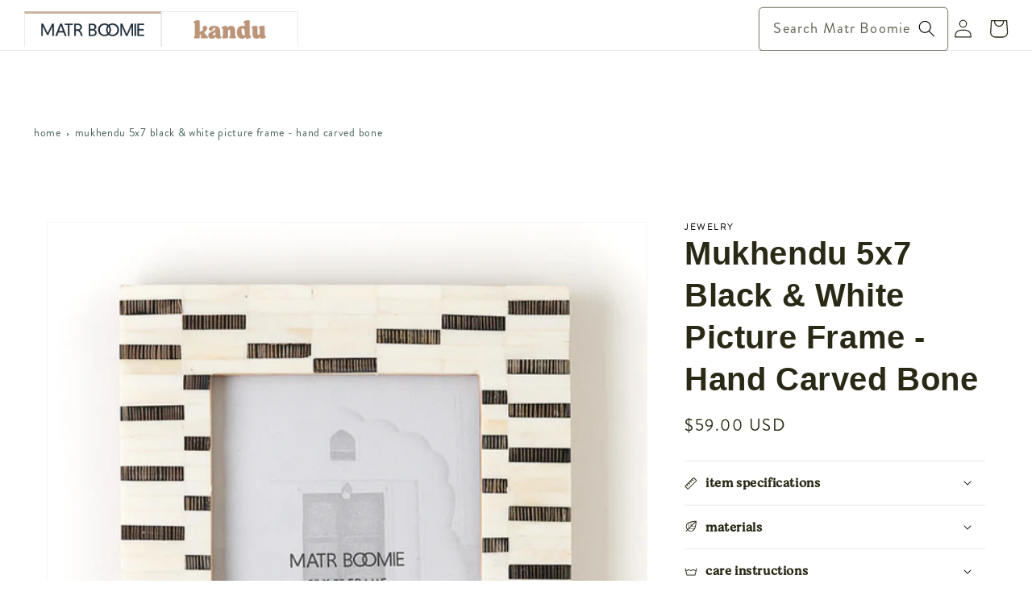

--- FILE ---
content_type: text/css
request_url: https://matrboomie.com/cdn/shop/t/75/assets/landing-page-one.css?v=37335522179035194271722893565
body_size: 1781
content:
@import"https://fonts.googleapis.com/css2?family=Inter:wght@100..900&display=swap";:root{--main-font-weight: 400}@font-face{font-family:Brandon Grotesque;src:url(/cdn/shop/files/HVD_Fonts_-_BrandonGrotesque-Regular.woff?v=1719004868)}@font-face{font-family:moderat;src:url(/cdn/shop/files/Moderat-Regular.woff?v=1719402660) format("woff"),font-weight: normal;font-style:normal}@font-face{font-family:moderat-black;src:url(/cdn/shop/files/Moderat-Black.woff2?v=1720817344) format("woff2"),font-weight: 900;font-style:normal}body{position:relative}body,html{width:100%;scroll-behavior:smooth;overflow-x:hidden}*{margin:0;padding:0;box-sizing:border-box;list-style:none;text-decoration:none}h1,h2,h3,h4,h5,h6{font-family:moderat,sans-serif}p,a,li,button,span,label{font-family:Brandon Grotesque,sans-serif}.mb-container{width:100%;max-width:1290px;margin:0 auto;padding:0 30px}.mb-main-button{font-size:clamp(18px,1.736vw,25px);font-weight:var(--main-font-weight);color:#f6e6c1;background-color:#d47555;padding:14px 66px;line-height:144%;display:inline-block;border-radius:6px;border:1px solid #d47555;transition:all .3s ease-in-out}.mb-banner{height:100vh;display:flex;align-items:center;justify-content:center}header#header{padding:60px 0 0;position:absolute;width:100%;height:auto}.mb-header-logo a img{width:300px;height:40px;display:inline-block;object-fit:contain}.mb-banner-wrapper{left:50%;top:50%;display:flex;align-items:center;justify-content:center;flex-direction:column;width:100%}.mb-banner-heading h1{color:#183029;font-weight:700;font-size:clamp(42px,3.819vw,55px);text-align:center;width:100%;max-width:520px}.mb-banner-button{margin-top:50px}.mb-shop-cards{padding:80px 0}.mb-shop-cards-para{display:flex;align-items:center;justify-content:center;margin-bottom:70px}.mb-shop-cards-para p{color:#183029;line-height:140%;font-size:clamp(16px,1.944vw,24px);width:100%;max-width:860px;font-weight:300;text-align:center}.mb-shop-cards-col-holder-button a{padding:14px 48px}.mb-shop-cards-holder{display:flex;align-items:center;flex-wrap:wrap;gap:14px}.mb-shop-cards-col{width:calc(25% - 14px)}.mb-shop-cards-col-holder-img{background-color:#efeadc;border-radius:20px;max-width:310px;width:100%;margin:0 auto}.mb-shop-cards-col-holder-img img{width:280px;height:370px;display:inline-block;object-fit:contain}.mb-shop-cards-col-holder-title h2{font-weight:var(--main-font-weight);font-size:clamp(16px,1.806vw,26px);margin:20px 0 0;text-align:center}.mb-shop-cards-col-holder-price h4{font-size:clamp(16px,1.806vw,26px);font-weight:500;margin:0 0 25px}.mb-handcrafted{background-color:#d47555;padding:70px 0}.mb-crafted-headinng h2{font-size:clamp(28px,2.778vw,40px);font-weight:var(--main-font-weight);line-height:125%;text-align:center;color:#f6e6c1}.mb-crafted-cards-holder-cols{color:#f6e6c1;display:flex;align-items:center;justify-content:center;flex-direction:column}.mb-crafted-cards-holder-cols-img img{display:inline-block;height:60px;width:60px}.mb-crafted-cards{display:flex;align-items:center;justify-content:space-between;margin:0 -40px;padding:0 20px;flex-wrap:wrap}.mb-crafted-cards-holder{flex:0 0 33.33%;width:100%;max-width:33.33%;padding:0 50px}.mb-crafted-headinng{margin-bottom:80px}.mb-crafted-cards-holder-cols-heading{margin:50px 0 10px}.mb-crafted-cards-holder-cols-heading h2{font-weight:500;font-size:clamp(22px,2.222vw,32px);color:#f6e6c1;text-align:center}.mb-crafted-cards-holder-cols-discription p{font-weight:400;font-size:clamp(16px,1.806vw,26px);width:100%;max-width:260px;text-align:center}.mb-wfooter-wrapper{padding:270px 0 200px}.mb-wfooter-wrapper h2{color:#f4f2f0;font-size:clamp(28px,3.472vw,50px);font-weight:var(--main-font-weight);line-height:140%;margin-bottom:30px}.mb-wfooter-wrapper a{font-size:clamp(16px,1.736vw,25px);font-weight:var(--main-font-weight);color:#d47555;display:inline-block;background-color:#f4f2f0;padding:14px 30px;border-radius:6px;border:1px solid #fff;transition:all .3s ease-in-out}.footer-wrapper-mail-box{background-color:#f4f2f0a6;padding:120px 0 0;display:flex;flex-direction:column;align-items:center;justify-content:center}.footer-wrapper-mail-box-parent{display:flex;align-items:center;justify-content:space-between;padding:0 0 100px}.footer-wrapper-mail-box-text h4{font-weight:var(--main-font-weight);font-size:clamp(22px,2.431vw,35px)}.footer-wrapper-mial-box-logo{width:100%;max-width:53%}.footer-wrapper-mail-box-warp-holder{width:100%;max-width:47%}.footer-wrapper-mial-box-logo a img{display:inline-block;width:300px;height:40px}.footer-wrapper-mial-box-logo a{display:inline-block}.footer-wrapper-mail-box-text p{font-size:clamp(16px,1.736vw,25px);font-weight:var(--main-font-weight);width:100%;max-width:500px;margin-bottom:35px}.footer-wrapper-terms{padding:0 0 20px}.footer-wrapper-terms a{color:#000;border-right:1px solid rgba(0,0,0,1);margin:0 3px 3px 0}.footer-wrapper-terms a:last-child{border-right:none}.form-mail-wrap input[type=text]::placeholder{font-size:clamp(16px,1.667vw,24px);font-weight:var(--main-font-weight)}.form-mail-wrap input[type=text]{outline:none;border:none;background-color:transparent;width:460px;height:40px;border-bottom:2px solid rgba(24,48,41,1)}.form-mail-wrap button{position:relative;background:transparent;border:none;outline:none;cursor:pointer}.form-mail-wrap button img{width:20px;height:14px;display:inline-block;position:absolute;right:20px;top:-10px}@media (max-width:1200px){.mb-banner{background-size:cover!important;height:70vh}.mb-header-wrapper{position:absolute;left:40px;top:40px}.mb-wfooter-wrapper{padding:170px 0 100px}.mb-banner-button{margin-top:20px}.mb-banner-wrapper{position:absolute;left:50%;top:40%;transform:translate(-50%)}.mb-collection{background-position:center}.form-mail-wrap button{position:absolute;right:0;top:10px}.form-mail-wrap{position:relative}.form-mail-wrap button img{position:initial}.mb-shop-cards-col-holder-img img{width:240px}}@media (max-width:992px){.mb-banner-heading h1{max-width:410px}.mb-banner-button{margin-top:30px}.mb-shop-cards-holder{justify-content:center}.mb-shop-cards-col{width:calc(50% - 14px)}.mb-crafted-cards{margin:0 -60px;padding:0 10px;align-items:flex-start}.mb-crafted-cards-holder{padding:0 10px}.mb-crafted-headinng{margin-bottom:50px}.mb-shop-cards-holder{gap:20px}.mb-wfooter-wrapper{padding:200px 0 150px}.footer-wrapper-mail-box{padding:80px 0 0}.footer-wrapper-mail-box-parent{padding:0 0 60px}.form-mail-wrap input[type=text]{width:100%}.form-mail-wrap{position:relative;width:360px}.mb-header-wrapper{left:50px}.mb-shop-cards-col{padding:20px 0}}@media (max-width:768px){.mb-main-button{padding:12px 44px}.mb-banner-wrapper{position:absolute;left:50%;transform:translate(-50%);top:40%}.mb-crafted-cards-holder{flex:0 0 50%;width:100%;max-width:50%;padding:10px 0}.mb-crafted-cards-holder-cols{flex-direction:row!important;column-gap:30px!important}.mb-crafted-cards-holder-cols-heading h2,.mb-crafted-cards-holder-cols-discription p{text-align:left!important}.mb-crafted-cards-holder-cols-heading{margin:15px 0 2px}.mb-wfooter-wrapper{padding:150px 0 130px}.footer-wrapper-mail-box-parent{flex-direction:column;align-items:center}.footer-wrapper-mial-box-logo{width:100%;max-width:100%}.footer-wrapper-mail-box-warp-holder{width:100%;max-width:100%;margin-top:20px}.mb-handcrafted{padding:20px 0!important}.mb-crafted-cards-holder-cols-heading h2{font-size:28px!important}.mb-crafted-cards-holder-cols-discription p{max-width:100%!important;width:100%!important;font-size:18px!important}.mb-crafted-cards-holder-cols-img img{width:100px;height:100px}.mb-crafted-cards-holder-cols-inner-wrapper{width:100%;flex:1}.mb-crafted-cards{display:flex}.mb-crafted-cards{padding-inline:clamp(10px,16.927vw,130px)}}@media (max-width: 767px){.mb-shop-cards{padding:40px 0}.mb-crafted-cards-holder{flex:0 0 100%;width:100%;max-width:100%;padding:20px 0}.mb-crafted-cards-holder:first-child{padding:0 0 20px}.mb-wfooter-wrapper{padding:120px 0 100px}.mb-wfooter-wrapper a{padding:14px 22px}.form-mail-wrap{position:relative;width:100%}.mb-header-wrapper{left:10%!important;transform:translate(-10%)!important;margin-top:-30px}.mb-header-logo a img{width:230px;height:30px}.mb-banner{background-position:right!important}.mb-shop-cards-col-holder-price{margin-top:14px}.mb-shop-cards-col-holder-price h4{font-size:26px}.mb-shop-cards-col-holder-price h4{margin:0 0 20px}.mb-collection{background-image:url(/cdn/shop/files/Rectangle_1_1.jpg?v=1719506112)!important;background-position:center!important}.footer-wrapper-mail-box-text h4{margin:10px 0}.mb-shop-cards-col-holder-img img{max-width:250px;width:100%;display:block;margin:0 auto}.mb-banner{height:60vh}.mb-crafted-cards-holder-cols-img img{display:inline-block;height:100px;width:100px}}@media (max-width: 580px){.mb-crafted-cards-holder-cols{column-gap:10px!important}.mb-main-button{padding:8px 26px}.mb-banner{background-image:linear-gradient(#e3dcdcd1,#cfc8c8c2),url(/cdn/shop/files/OCPhoto.741511795.424566.jpg?v=1719843013)!important;background-position:top!important}.mb-shop-cards-col-holder-img img{height:275px}.mb-header-logo a img{width:180px!important}.mb-header-wrapper{left:50%!important;transform:translate(-50%)!important}.footer-wrapper-mial-box-logo a img{display:inline-block;width:230px;height:30px}.mb-banner{height:70vh}.mb-crafted-cards-holder-cols-img img{height:70px;width:70px}.mb-crafted-cards-holder-cols-heading h2{font-size:20px!important}.mb-crafted-cards-holder-cols-discription p{font-size:14px!important}}@media (max-width: 520px){.mb-crafted-cards{padding-inline:clamp(10px,16.927vw,130px)}}@media (max-width:480px){.mb-banner-wrapper{width:70%}.mb-shop-cards-col-holder-img img{height:250px}.mb-shop-cards-col-holder-button a{padding:14px 38px}}@media (max-width:414px){.mb-shop-cards-col-holder-button a{padding:14px 25px}}@media (max-width:380px){.mb-shop-cards-holder{flex-direction:column}.mb-shop-cards-col{width:100%}.mb-shop-cards-col-holder-img img{height:315px}}.mb-collection{background-position:top center}.mb-main-button:hover{background:transparent;border:1px solid #d47555;color:#d47555}.mb-wfooter-wrapper a:hover{border:1px solid #d47555;background:#d47555;transition:all .3s ease-in-out!important;color:#fff}.mb-shop-cards-col-holder-img:hover img{transform:scale(1.3);transition:.3s ease-in}.mb-shop-cards-col-holder-img img{transition:.3s ease-in}.form-mail-wrap input[type=text]:focus-visible{box-shadow:none!important;outline:none!important}.landing-two-form-section .footer-wrapper-terms{padding:0!important}.landing-two-form-section{padding:50px 0!important}.landing-two-form-section .footer-wrapper-terms a{color:#707070!important}.col.flex strong{color:#898989;font-weight:700;font-size:18px}.landing-page-1 header.header.header--middle-left.page-width.header--has-menu{display:none}.mb-banner{position:relative;background-position:center}.mb-header-wrapper{position:absolute;left:100px;top:70px}.landing-page-1 footer.footer.color-background-1.gradient{display:none}.mb-shop-cards-col-holder-price,.mb-shop-cards-col-holder-button{text-align:center}.mb-shop-cards-col-content-holder{display:flex;flex-direction:column;justify-content:space-between}#myBtn{display:block;position:fixed;bottom:20px;right:30px;z-index:999;font-size:22px;border:2px solid #000;outline:none;background-color:transparent;color:#000;cursor:pointer;height:60px;width:60px;border-radius:60px;opacity:0;visibility:hidden;transition:all .3s ease-in-out}#myBtn.show{opacity:1;visibility:visible}#myBtn:hover{background-color:#000;color:#fff}e{}
/*# sourceMappingURL=/cdn/shop/t/75/assets/landing-page-one.css.map?v=37335522179035194271722893565 */
